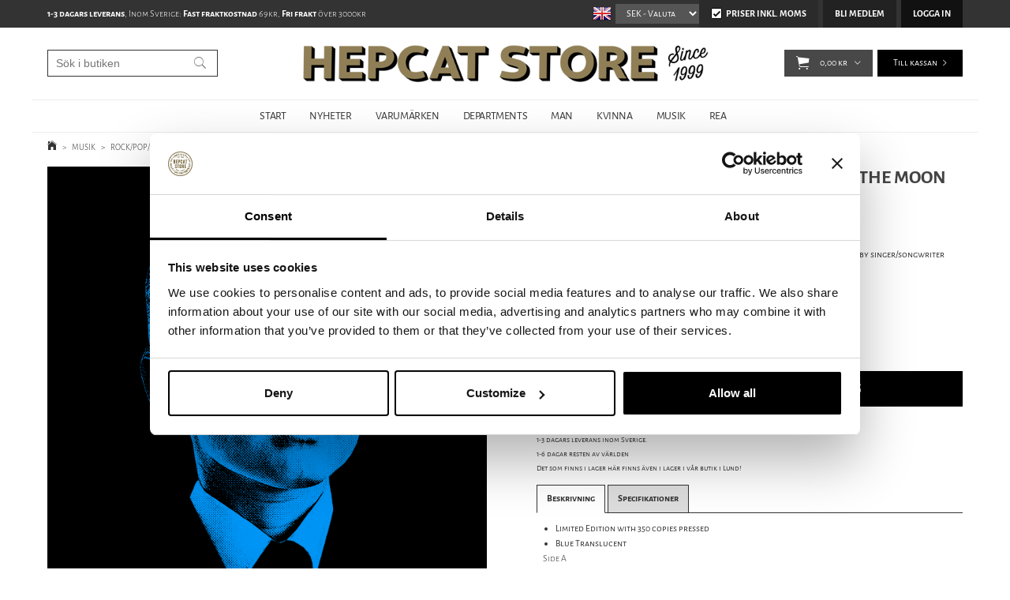

--- FILE ---
content_type: text/html; charset=utf-8
request_url: https://www.hepcat.se/sv/musik/rockpopindie/first-boy-on-the-moon-first-boy-on-the-moon--blue--lp
body_size: 29016
content:

      <!DOCTYPE html>
      <html lang="sv" class="page-showproduct culture-sv ff-under-cart-active">
      <head id="ctl00_Head1">
<meta name="twitter:card" content="product" />
<meta name="twitter:title" content="First Boy On The Moon - First Boy On The Moon (Blue) - LP | Sverige" />
<meta name="twitter:description" content="First Boy On The Moon - First Boy On The Moon (Blue) - LP från HepCat Store i Lund. Snabba leveranser och fri frakt över 3000kr. Betala säkert med kreditkort, faktura, swish eller kontant i butiken. " />
<meta name="twitter:image" content="https://www.hepcat.se/pub_images/large/FirstBoyLPFront.jpg?timestamp=1673954682" />
<meta name="twitter:data1" content="249,00&amp;nbsp;kr" />
<meta name="twitter:label1" content="Price" />
<meta property="og:title" content="First Boy On The Moon - First Boy On The Moon (Blue) - LP | Sverige" />
<meta property="og:type" content="product" />
<meta property="og:url" content="https://www.hepcat.se/sv/musik/first-boy-on-the-moon-first-boy-on-the-moon--blue--lp" />
<meta property="og:image" content="https://www.hepcat.se/pub_images/large/FirstBoyLPFront.jpg?timestamp=1673954682" />
<meta property="og:description" content="First Boy On The Moon - First Boy On The Moon (Blue) - LP från HepCat Store i Lund. Snabba leveranser och fri frakt över 3000kr. Betala säkert med kreditkort, faktura, swish eller kontant i butiken. " />
<meta property="og:price:amount" content="249.00" />
<meta property="og:price:currency" content="SEK" /><script type="application/ld+json">
{"@context":"https://schema.org","@type":"Product","name":"First Boy On The Moon - First Boy On The Moon (Blue) - LP","description":"First Boy On The Moon - First Boy On The Moon (Blue) - LP från HepCat Store i Lund. Snabba leveranser och fri frakt över 3000kr. Betala säkert med kreditkort, faktura, swish eller kontant i butiken. ","image":"https://www.hepcat.se/pub_images/original/FirstBoyLPFront.jpg?timestamp=1673954682","category":"ROCK/POP/INDIE","mpn":"MANIC0121","offers":{"@type":"Offer","url":"https://www.hepcat.se/sv/musik/first-boy-on-the-moon-first-boy-on-the-moon--blue--lp","availability":"https://schema.org/InStock","price":"249.00","priceCurrency":"SEK"},"productID":"MANIC0121","sku":"MANIC0121"}
</script>		<meta http-equiv="Content-Type" content="text/html; charset=utf-8" />
		<meta name="Description" content="First Boy On The Moon - First Boy On The Moon (Blue) - LP från HepCat Store i Lund. Snabba leveranser och fri frakt över 3000kr. Betala säkert med kreditkort, faktura, swish eller kontant i butiken. " />
		<meta name="Keywords" content="Manic Records, First Boy On The Moon - First Boy On The Moon (Blue) - LP " />
<link href="/SystemScripts/jquery/fancybox/jquery.fancybox.css" rel="stylesheet" type="text/css" />
<link href="/M1/Production/css/style.css" rel="stylesheet" type="text/css" />
<link href="/M1/Production/css/extra.css" rel="stylesheet" type="text/css" />
<link href="/M1/Production/css/stylefastcheckout.css" rel="stylesheet" type="text/css" />
<link href="/SystemCss/jquery-ui-custom.css" rel="stylesheet" type="text/css" />

          <script src="/bundle/jshead?v=5YJlCo1tIWjvJzMGCOhKk5uetmcSyMdZj3isgmySddo1"></script>

        <script>var JetshopData={"ChannelInfo":{"Active":1,"Total":1,"Data":{"1":{"Name":"Default","Cultures":["en-GB","sv-SE"],"DefaultCulture":"en-GB","Currencies":["SEK","EUR","GBP","NOK","DKK","USD"],"DefaultCurrency":"SEK"}}},"ProductId":44435,"CategoryId":1087,"NewsId":0,"ManufacturerId":0,"PageId":0,"Language":"sv","Culture":"sv-SE","Currency":"SEK","CurrencyDecimalSeparator":",","CurrencySymbol":"kr","CurrencyDisplay":"n $","VatIncluded":true,"BreadCrumbs":[["MUSIK","/sv/musik"],["ROCK/POP/INDIE","/sv/musik/rockpopindie"],["First Boy On The Moon - First Boy On The Moon (Blue) - LP","/sv/musik/rockpopindie/first-boy-on-the-moon-first-boy-on-the-moon--blue--lp"]],"CategoryTemplate":0,"PriceList":"Standard","PriceListId":"6e62c45e-a2a0-4573-ba64-c4fad116b6d8","IsLoggedIn":false,"IsStage":false,"IsStartPage":false,"IsCheckoutHttps":false,"ConnectedCategories":[{"Name":"MUSIK","Permalink":"/sv/musik"},{"Name":"VINYL","Permalink":"/sv/musik/vinyl"},{"Name":"12\" / LP Vinyl Records","Permalink":"/sv/musik/vinyl/12"},{"Name":"ROCK/POP/INDIE","Permalink":"/sv/musik/rockpopindie"}],"CanonicalCategoryId":150,"CanonicalBreadCrumbs":["www.hepcat.se","","sv","musik","rockpopindie","first-boy-on-the-moon-first-boy-on-the-moon--blue--lp"],"Urls":{"CountryRootUrl":"/","CheckoutUrl":"/checkout","StageCheckoutUrl":"/stage/checkout","ServicesUrl":"/Services","MyPagesUrl":"/my-pages","StageMyPagesUrl":"/stage/my-pages","LoginUrl":"/login","StageLoginUrl":"/stage/login","SignupUrl":"/signup","SignoutUrl":"/signout","MyPagesOrdersUrl":"/my-pages/orders","MyPagesOrderdetailsUrl":"/my-pages/orderdetails","MyPagesSettingsUrl":"/my-pages/settings","TermsAndConditionsUrl":"/campaigns/cyber-monday","CartServiceUrl":"/Services/CartInfoService.asmx/LoadCartInfo"},"Translations":{"Quantity":"Antal","PlusVAT":"moms tillkommer med","Price":"Pris","ProceedToCheckout":"Till kassan","OnlyAvailableInWarehouse":"Endast i butik","OnlyAvailableInWebshop":"Endast på webben","Menu":"Meny","GettingCart":"Hämtar kundvagnen...","ContinueShopping":"Fortsätt handla","ViewCart":"Se kundvagn","YourShoppingCart":"Din kundvagn","Article":"Artikel","Total":"Summa","TotalItems":"Summa artiklar","Cart":"Kundvagn","ResponsiveMyPages_OrderCartRecreationItemErrorNotBuyable":"{0} - Ej köpbar","ResponsiveMyPages_OrderCartRecreationItemErrorOutOfStock":"{0} - Ej i lager","FilterMobileShowFilter":"Filtrera efter","FilterNoMatch":"Inga träffar med","FilterOk":"Välj","FilterReset":"Återställ filter","FilterSearch":"Sök på","FilterAllSelected":"Alla valda","FilterApplyFilter":"Visa produkter","FilterSelectAll":"Välj alla","FilterSelected":"Valda","FilterStockStatus":"Lagerstatus","FilterYes":"Ja","FilterYourChoices":"Dina val","AddingItemToCart":"Lägger varan i kundvagnen...","FilterLoadMoreProducts":"Ladda fler produkter","FilterMaxPrice":"Pris upp till","FilterMinPrice":"Pris från","Sort_SubName":"Underproduktnamn","Search":"Sök","Sort_ArticleNumber":"Artikelnummer","Sort_Bestseller":"Bästsäljare","Sort_Custom":"Custom","FilterBuyButton":"Köp","FilterClose":"Stäng","FilterInfoButton":"Info","IncludingVAT":"varav moms","ItemNumber":"Artikelnummer","Sort_DateAdded":"Tillagd","Sort_Name":"Produktnamn","Sort_Price":"Pris"},"Images":{"44435":["FirstBoyLPFront.jpg?timestamp=1673954682","FirstBoyLPBack(1).jpg?timestamp=1673954688","FirstBoyLPdisk.jpg?timestamp=1673954695"]},"Products":{},"CustomerGroups":null,"SelectedFilters":{"SearchTerm":null,"ListValues":{},"MultiLevelListValues":{},"SpanValues":{},"BoolValues":{},"OrderBy":null,"SortDirection":null},"Order":null,"Customer":{"FirstName":null,"LastName":null,"Email":null,"HasSubscribed":false,"Identifier":null,"MemberNumber":null,"ExternalCustomerId":null,"CheckMemberStatus":false},"ProductInfo":{"ArticleNumber":"MANIC0121","Name":"First Boy On The Moon - First Boy On The Moon (Blue) - LP","SubName":"Manic Records","Images":["FirstBoyLPFront.jpg?timestamp=1673954682","FirstBoyLPBack(1).jpg?timestamp=1673954688","FirstBoyLPdisk.jpg?timestamp=1673954695"],"StockStatus":"I lager","StockStatusId":1,"IsBuyable":true,"Vat":0.25000000,"Price":199.20,"PriceIncVat":249.00,"DiscountPrice":null,"DiscountPriceIncVat":null,"Attributes":null,"DistributionPackageSize":1,"FreightClassID":1},"DateTime":"2026-01-19T02:17:40+01:00"};</script><script type="text/javascript" src="/SystemScripts/jlib.js"></script>
          <script src="/bundle/jsbody?v=GmkY9Tyf-NYU-juSeQ3EBA6bb0hm8_yvuGsAsHQuDEo1"></script>

        <script type="text/javascript">
var UserIsTimeoutTitle = 'Din session är ej längre aktiv';
var UserIsTimeoutMessage = 'Sidan kommer laddas om pga inaktivitet.';
function ReloadAfterTimeout() {
window.location = 'https://www.hepcat.se/sv/musik/rockpopindie/first-boy-on-the-moon-first-boy-on-the-moon--blue--lp';}
; function systemResetTimeout(){
                        clearTimeout(window.systemTimeoutChecker);
                        window.systemTimeoutChecker=setTimeout(function(){ UserIsTimeout(UserIsTimeoutTitle, UserIsTimeoutMessage, ReloadAfterTimeout); },1190000);
                    };</script>
<script async defer src="https://www.googletagmanager.com/gtag/js?id=G-DKEW0CYDYB"></script>
<script>
  window.dataLayer = window.dataLayer || [];
  function gtag(){ dataLayer.push(arguments); }
  gtag('js', new Date());
  gtag('config', 'G-DKEW0CYDYB', { 'groups': 'GA4', 'send_page_view': false, 'currency': 'SEK' });
</script>
<script async defer src="https://www.googletagmanager.com/gtm.js?id=GTM-TTTP7L2"></script>
<script>window.dataLayer = window.dataLayer || [];
window.dataLayer.push({ 'gtm.start': new Date().getTime(), 
event: 'gtm.js'});
</script>


<script type="text/javascript">
    hrq = window.hrq || [];
    hrq.push(function(sdk) {
        if (!Cookiebot.consent.marketing) {
            sdk.setTrackingOptOut(true);
        }
    });
</script>

<!-- STANDARD FILES -->
<meta name="viewport" content="width=device-width, initial-scale=1.0" />
<link href="/M1/Production/css/font-awesome.min.css?v=2" rel="stylesheet" type="text/css">





<script>
$('link[href="/M1/Production/css/style.css"]').remove();
</script>

<link rel='stylesheet' href='/M1/Production/css/responsive-base.css?v=20210617v3' type='text/css' /> 

<!--[if lt IE 9]>
<script src="/M1/Stage/scripts/shiv-html5.js"></script>
<script src="/M1/Stage/scripts/shiv-cssMatcher.js"></script>
<script src="/M1/Stage/scripts/shiv-rem.js"></script>
<script src="/M1/Stage/scripts/shiv-selector.js"></script>
<script src="/M1/Stage/scripts/shiv-mediaQuery.js"></script>
<![endif]-->



<link rel='stylesheet' href='/M1/Production/css/custom.css?v=20251113v5' type='text/css'  /> 
<script src='/M1/Production/scripts/responsive-base-libraries.js?v=180609'></script>
<script src='/M1/Production/scripts/responsive-base-core.js?v=180609'></script>
<script src='/M1/Production/scripts/responsive-base-modules.js?v=20231010-2'></script>
<script src='/M1/Production/scripts/responsive-base-views.js?v=180609'></script>
<script src='/M1/Production/scripts/hepcat.js?v=181108'></script>


<link rel="icon" href="/favicon.ico" sizes="48x48" >
<link rel="icon" href="/pub_docs/files/favicon.svg" sizes="any" type="image/svg+xml">
<link rel="apple-touch-icon" href="/apple-touch-icon.png"/>
<link rel="manifest" href="/site.webmanifest.txt" />
<link rel="mask-icon" href="/pub_docs/files/safari-pinned-tab.svg" color="black">



<link rel="canonical" href="https://www.hepcat.se/sv/musik/first-boy-on-the-moon-first-boy-on-the-moon--blue--lp" /><link href="/WebResource.axd?d=[base64]&amp;t=639038744997570154" type="text/css" rel="stylesheet" /><link href="/WebResource.axd?d=[base64]&amp;t=639038744997570154" type="text/css" rel="stylesheet" /><title>
	First Boy On The Moon - First Boy On The Moon (Blue) - LP | Sverige
</title></head>
      <body id="ctl00_bdy" class="one-column hide-left-area">
      <form method="post" action="/sv/musik/rockpopindie/first-boy-on-the-moon-first-boy-on-the-moon--blue--lp" onsubmit="javascript:return WebForm_OnSubmit();" id="aspnetForm" autocomplete="off">
<div class="aspNetHidden">
<input type="hidden" name="__EVENTTARGET" id="__EVENTTARGET" value="" />
<input type="hidden" name="__EVENTARGUMENT" id="__EVENTARGUMENT" value="" />
<input type="hidden" name="__LASTFOCUS" id="__LASTFOCUS" value="" />
<input type="hidden" name="ctl00_main_ctl00_ctl00_tabContent_ClientState" id="ctl00_main_ctl00_ctl00_tabContent_ClientState" value="{&quot;ActiveTabIndex&quot;:-1,&quot;TabEnabledState&quot;:[true,true],&quot;TabWasLoadedOnceState&quot;:[false,false]}" />
<input type="hidden" name="__VIEWSTATE" id="__VIEWSTATE" value="/[base64]/[base64]/dGltZXN0YW1wPTE2NzM5NTQ2ODgfFAXgAWphdmFzY3JpcHQ6SURfQ2hhbmdlSW1hZ2UoJ2ltZ0lEJywgJ2N0bDAwX21haW5fY3RsMDBfY3RsMDBfY3RsMDJfaGxJRCcsICcvcHViX2ltYWdlcy9sYXJnZS9GaXJzdEJveUxQQmFjaygxKS5qcGc/[base64]/[base64]/////[base64]/////D2TXvmE0gSkGlyYQfcHmSIKBkJtMSWe2GfgoybjRmMkFTg==" />
</div>

<script type="text/javascript">
//<![CDATA[
var theForm = document.forms['aspnetForm'];
function __doPostBack(eventTarget, eventArgument) {
    if (!theForm.onsubmit || (theForm.onsubmit() != false)) {
        theForm.__EVENTTARGET.value = eventTarget;
        theForm.__EVENTARGUMENT.value = eventArgument;
        theForm.submit();
    }
}
//]]>
</script>


<script src="/WebResource.axd?d=1SYVfJI6ZauwFssmlmHfNFfV2fP_mPLZIsXfhhSOQWlAieGZhfRVAMUnLUlujp9NCXYnIfJUp6TchDNIJYEekDmtcakbh5CRZ_KvInU4dJM1&amp;t=638942282805310136" type="text/javascript"></script>

<script type="text/javascript">function SelectAttribute(n,sval) { $("[id$='ddlAttribute"+n+"']").val(sval).trigger('change'); }$(document).ready(function() {if( $("[id$='ddlAttribute2']").length > 0 ){$("[id$='ddlAttribute2']").trigger('change');}else{$("[id$='ddlAttribute1']").trigger('change');}});</script>
<script src="/ScriptResource.axd?d=A9jFfkDZABZ4gFMPkZwZQZm_ZyJtkt7E7yyly3He_rhbu6x1DaoiFVTUozzHB1B0lYxg_IXzMCVa8SOQmKGA4p-v9b1SDeVXLyWb4CG9gY8xh_XMBIhJfBs0bapeqncLGOvPasXo1WBb03usSqRnQDatxgQ3UFpaKNAEoWEGKKk1&amp;t=ffffffffe6692900" type="text/javascript"></script>
<script src="/ScriptResource.axd?d=2tCO-XTNAXurvhh_aKP1PuNx_WR3LXcvGrKuvF0lp_7QR1x5EG-6oqZb9S-GiYS4Qllpvqza_5ONUG8hrIql8mo7wZsOKGdtodxvfuAAP_PET2k6MJtTTNQsKa2e4Dnb7_ojgS2BvbX9PZNHvCuT3X4macDblfhrJ-c7oJTUtLkcVOiJPC78cYzIZvMAXc3D0&amp;t=32e5dfca" type="text/javascript"></script>
<script src="/ScriptResource.axd?d=jBEYVaD3FEzjc5wz-jw1R31Mf_3ord9DMddrwpOUibxHms30eWlBpGEk2xgtjhTdLTZ4jwS4WYjU3LwQ2URGpvEpvYmqKR_10IvZshoX5h6gpTLoBD6skIo7CX4HIige10BLt1JekP58thoRHfk4YKK08MaH7M4vlScP1z7gwxF6P4LUKbzpB3YEx4lgIM920&amp;t=32e5dfca" type="text/javascript"></script>
<script src="/ScriptResource.axd?d=[base64]&amp;t=ffffffffce68e30b" type="text/javascript"></script>
<script src="../../../SystemScripts/Product.js?v=4" type="text/javascript"></script>
<script src="/ScriptResource.axd?d=[base64]&amp;t=ffffffffce68e30b" type="text/javascript"></script>
<script src="/ScriptResource.axd?d=[base64]&amp;t=ffffffffce68e30b" type="text/javascript"></script>
<script src="/ScriptResource.axd?d=pTCmGQXYXBvhwnp3sB8z8XqIi8r44qOqJFIuKzOCj0C-dLpmI8i-1Ozf9ZwLdvsMnuJjiL5F-8u_MPQt_3fuzatZIDopUAmHhoSZISzqwq1cyFO8ghjSxSt1qSDkzbZWsSpPsRiEeTTlQLazsd1gLwau-x8D9YYFL1VSRpNCdwUS36h6K4fFzyHPlDkEasmI0&amp;t=7d5986a" type="text/javascript"></script>
<script src="/ScriptResource.axd?d=OYVyBk1GzkWMYuGfM8q5BoRrmXC1k51ujc8c3lAbhHhgEX9pyXAhH0DR7CibSKHDI2ntDFp6_o5pAkHHNqGo8uYRP3tmeXdkAtvbwTVZbXEuv4fqgHEON9X9l4L9Jjsg7JI9Kf9wRdjGpd3DpLXkewvyeMTS40IBXhyPoXgyRAE1&amp;t=7d5986a" type="text/javascript"></script>
<script src="/ScriptResource.axd?d=9ocHRzy7CHwoKZtriLgZDOxZ2aiDcAGSE4fV4X0H0fMc2cosEmlyXTUYQlrDPvkPBRLUS-uwUCRRMxmQRIeqRV3WVIkA-_n3Y8bLiIrl2aGcaDdFWizDDaU1EuF-Sn98QopC_d_2BlMze7dVJac3mZ-MNLqC12mNMaA8rEmB97g1&amp;t=7d5986a" type="text/javascript"></script>
<script src="/ScriptResource.axd?d=jUXnz37GA_P7dFEuLIIw40z5Gj070DGPa4_TcLt55ZMjoATi_tMlzSmnjiS6SjOO2TNaWaevyZcE6XzGIn5cDvhFq0z5U-kuf4IkV7GWKm-RCbJN6mckP_7QM0Y3GKwmxlrJXfqOalsfGFZjEdiNGvZ0bBX7VM2-BJGDL-XDOFk1&amp;t=7d5986a" type="text/javascript"></script>
<script src="/ScriptResource.axd?d=YnFE_EtgooYmlAFJ5QJaev6o6n1-xAXZMIJIfja0r-RzcHk9cmVjZFqkFvFPHCEQSorWehY5bj6N-HQmPGHzBEQIJXNwUgcDDEGRVPFauIMbeT6MpPqBNlBKTmGX9PahP-uDfIygWOi0lE5RldNYqyHyTs0l1U6HRxp6s_b1NMU1&amp;t=7d5986a" type="text/javascript"></script>
<script src="/ScriptResource.axd?d=gErpbTt43r9NDZD4IxQjHS3-HiOfBzjfDKubyvMBTsNrtpWXUkDaUAcVnLjvTKSSOl9XU6VF3k_AFZG2TYH18Z0J9bvt2AX2FMsoj59h_QqaSdTQyhhT6ckt4y6pn6uNzuC3TXQd7aDwGoD8dl-aZ3T_PyzvK9aTNQQfZBfqcZvnoRaSPKY88bcyOIKyYdEh0&amp;t=7d5986a" type="text/javascript"></script>
<script src="/ScriptResource.axd?d=[base64]&amp;t=ffffffffce68e30b" type="text/javascript"></script>
<script src="/ScriptResource.axd?d=6-2P9rp5UlYkdkcvLdGDfybcOtCALabJ2_s0cfLXWFxituTDU7S_jmurX3zTF5enf6gJvHQwQGyvaOonFvRLdkF2Cmsecry0dd49vFw3_L2IGsTym2Ok4PSTyjXv1xyu_rWF5rbuFDVa39367_329yVAXnBHcC1IhOo8hfxUbDk1&amp;t=7d5986a" type="text/javascript"></script>
<script src="/ScriptResource.axd?d=Z4OdJxLV5w5fqmWZ-stJ-4lPJ3ZWT3R8tB8Dv45asfJoYJG1PePMwFWbypECkmXeIUAUUHV_3Ec7YNJ_la5h9i2EF76inLccfza5QOnl5wOSVaMrg2H8qpLHim1VIcpVn_YhSPjYaSLqhU8YPEnTUzYwN40l0PNQ0ORrhYrjvoOUOgNNopYDdZS5npP4b9if0&amp;t=7d5986a" type="text/javascript"></script>
<script src="/ScriptResource.axd?d=Xvn9xuOrOJ7Bpcye8PZ4pmrYG1jpN1DKhpetCs7JKesvxZFI7Ygz34mHtCY2Y4rQ_uw5gspilGxB8Q8hr3txymbno0GrALrxIQUgdsgChc_RTPT7DGNXH6rAiCpBFtutXegZ63OJUkly2jdtYjXcgU9rNUCAZXx3zFlz4QUtwxw1&amp;t=7d5986a" type="text/javascript"></script>
<script src="../../../Services/General.asmx/js" type="text/javascript"></script>
<script type="text/javascript">
//<![CDATA[
function WebForm_OnSubmit() {
if (typeof(ValidatorOnSubmit) == "function" && ValidatorOnSubmit() == false) return false;
return true;
}
//]]>
</script>

			<div class="aspNetHidden">

				<input type="hidden" name="__VIEWSTATEGENERATOR" id="__VIEWSTATEGENERATOR" value="C65414BD" />
				<input type="hidden" name="__EVENTVALIDATION" id="__EVENTVALIDATION" value="/wEdAA4oG4DveA90SQDXm9Kbsk4xo3DMAmmU6A6k3kMamGa2zxpEkPfUu/RfizVOhUEEKqtsOeg+53wFLvPS4OT52HfaWVauvYMiMJ21xzFF54BpeJXQP73ca8WQH7YGZDNSVWSw9hrxAkNzZbscCf1NGicYkgtZ2t1L1mT5PxVd9291DFtgwuwz0OztIsV2Ijf7NvIOEXwjaUcvoGElmEcsh7BxC8/HgBFQ1glmpsdbnLGjcGF3W6OMJoHo5Mbd7DTDqH31z9P+m7lkxEcNqNzKzvHxLw2JnUGtADSphEoXicA8E7/C1DQpQ56EQ6iS6OdawBmno1xuM1URJdla7NR6bUkP" />
			</div>
      <script type="text/javascript">
//<![CDATA[
Sys.WebForms.PageRequestManager._initialize('ctl00$sm', 'aspnetForm', [], [], [], 90, 'ctl00');
//]]>
</script>


      <script type="text/javascript">
        var alertText = 'Du m\u00E5ste fylla i minst tv\u00E5 tecken';
      </script>


<div id="cip"><div id="ctl00_cip_tag">

</div><div id="ctl00_cip_anShow">

</div><div id="ctl00_cip_anClose">

</div></div>

<div class="popup-info-box">
    <div class="popup-info-box-close">
    </div>
    <div class="popup-info-box-content">
    </div>
</div>


<div id="document-wrapper" class="clear">
    <div id="page-top">
    </div>
    <div id="main-wrapper" class="clear">
        <div id="wrapper-page">
            <div id="wrapper-page-content">

                <div id="top-bar">
                    <div class="inner">
                        <div id="ctl00_itc">
				<div class="InfoTextWrapper"><p><strong>1-3 dagars leverans</strong>, Inom Sverige: <strong>Fast fraktkostnad</strong> 69kr, <strong>Fri frakt</strong> över 3000kr</p></div>
			</div>
                        <div class="culture-selector-wrapper">
                            


    <span>
        <input type="image" name="ctl00$cultureSelector$ctl00$ctl00$cultureSelector" id="ctl00_cultureSelector_ctl00_ctl00_cultureSelector" title="Engelska" class="culture-selector-clickable" src="../../../images/flags/en-GB.png" alt="Engelska" onclick="javascript:WebForm_DoPostBackWithOptions(new WebForm_PostBackOptions(&quot;ctl00$cultureSelector$ctl00$ctl00$cultureSelector&quot;, &quot;&quot;, true, &quot;&quot;, &quot;&quot;, false, false))" />
    </span>






    <span>
        <input type="image" name="ctl00$cultureSelector$ctl01$ctl00$cultureSelector" id="ctl00_cultureSelector_ctl01_ctl00_cultureSelector" disabled="disabled" title="Svenska" class="aspNetDisabled culture-selector-current" src="../../../images/flags/sv-SE.png" alt="Svenska" />
    </span>




                        </div>
                        <div class="currency-selector-wrapper" role="listbox" aria-label="Currency">
                            <span></span><select onchange="javascript:Services.general.SetDisplayCurrency($(this).children(':selected').html())" id='currencySelectorDropdown'><span id="ctl00_ctl02_ctl01_ctl00_spanCurrencySelectorItem" class="CurrencySelectorItem selected">
    
    <span id="ctl00_ctl02_ctl01_ctl00_labOption"><option selected='selected'>SEK</option></span>
</span><span id="ctl00_ctl02_ctl02_ctl00_spanCurrencySelectorItem" class="CurrencySelectorItem">
    
    <span id="ctl00_ctl02_ctl02_ctl00_labOption"><option>EUR</option></span>
</span><span id="ctl00_ctl02_ctl03_ctl00_spanCurrencySelectorItem" class="CurrencySelectorItem">
    
    <span id="ctl00_ctl02_ctl03_ctl00_labOption"><option>GBP</option></span>
</span><span id="ctl00_ctl02_ctl04_ctl00_spanCurrencySelectorItem" class="CurrencySelectorItem">
    
    <span id="ctl00_ctl02_ctl04_ctl00_labOption"><option>NOK</option></span>
</span><span id="ctl00_ctl02_ctl05_ctl00_spanCurrencySelectorItem" class="CurrencySelectorItem">
    
    <span id="ctl00_ctl02_ctl05_ctl00_labOption"><option>DKK</option></span>
</span><span id="ctl00_ctl02_ctl06_ctl00_spanCurrencySelectorItem" class="CurrencySelectorItem">
    
    <span id="ctl00_ctl02_ctl06_ctl00_labOption"><option>USD</option></span>
</span></select>
                        </div>
                        <div class="vat-selector-wrapper" >
                            <div class="vat-selector-wrapper">
    <span class="vat-selector-input">
        <input id="ctl00_ctl03_ctl00_ctl00_vatSelectorChkVAT" type="checkbox" name="ctl00$ctl03$ctl00$ctl00$vatSelectorChkVAT" checked="checked" onclick="javascript:setTimeout(&#39;__doPostBack(\&#39;ctl00$ctl03$ctl00$ctl00$vatSelectorChkVAT\&#39;,\&#39;\&#39;)&#39;, 0)" />
    </span>
    <span class="vat-selector-label">
        <span id="ctl00_ctl03_ctl00_ctl00_VatSelectorLabel">Priser inkl. moms</span>
    </span>
</div>
                        </div>
                    </div>
                </div>

                <div id="desktop-nav">
                    <div class="inner">
                        <nav class="desktop-category-nav mega-menu">
                            <div class="page-list">
                                <div id="ctl00_ctl04_ctl00_ctl00_pnlPageLinkWrapper" class="page-link-wrapper pagelink1">
				
    <a id="ctl00_ctl04_ctl00_ctl00_hlPage" class="page-link" href="/"><span class="link-spacer-left"><span id="ctl00_ctl04_ctl00_ctl00_labSeparator"></span></span><span id="ctl00_ctl04_ctl00_ctl00_labText" class="link-text">START</span><span class="link-spacer-right"></span></a>

			</div><div id="ctl00_ctl04_ctl01_ctl00_pnlPageLinkWrapper" class="page-link-wrapper pagelink2">
				
    <a id="ctl00_ctl04_ctl01_ctl00_hlPage" class="page-link" href="/sv/nyheter-sida"><span class="link-spacer-left"><span id="ctl00_ctl04_ctl01_ctl00_labSeparator"></span></span><span id="ctl00_ctl04_ctl01_ctl00_labText" class="link-text">NYHETER</span><span class="link-spacer-right"></span></a>

			</div><div id="ctl00_ctl04_ctl02_ctl00_pnlPageLinkWrapper" class="page-link-wrapper pagelink3">
				
    <a id="ctl00_ctl04_ctl02_ctl00_hlPage" class="page-link" href="/sv/varumarken" target="_top"><span class="link-spacer-left"><span id="ctl00_ctl04_ctl02_ctl00_labSeparator"></span></span><span id="ctl00_ctl04_ctl02_ctl00_labText" class="link-text">VARUMÄRKEN</span><span class="link-spacer-right"></span></a>

			</div><div id="ctl00_ctl04_ctl03_ctl00_pnlPageLinkWrapper" class="page-link-wrapper pagelink4">
				
    <a id="ctl00_ctl04_ctl03_ctl00_hlPage" class="page-link" href="/sv/departments" target="_top"><span class="link-spacer-left"><span id="ctl00_ctl04_ctl03_ctl00_labSeparator"></span></span><span id="ctl00_ctl04_ctl03_ctl00_labText" class="link-text">DEPARTMENTS</span><span class="link-spacer-right"></span></a>

			</div><div id="ctl00_ctl04_ctl04_ctl00_pnlPageLinkWrapper" class="page-link-wrapper pagelink5">
				
    <a id="ctl00_ctl04_ctl04_ctl00_hlPage" class="page-link" href="/sv/man" target="_top"><span class="link-spacer-left"><span id="ctl00_ctl04_ctl04_ctl00_labSeparator"></span></span><span id="ctl00_ctl04_ctl04_ctl00_labText" class="link-text">MAN</span><span class="link-spacer-right"></span></a>

			</div><div id="ctl00_ctl04_ctl05_ctl00_pnlPageLinkWrapper" class="page-link-wrapper pagelink6">
				
    <a id="ctl00_ctl04_ctl05_ctl00_hlPage" class="page-link" href="/sv/kvinna" target="_top"><span class="link-spacer-left"><span id="ctl00_ctl04_ctl05_ctl00_labSeparator"></span></span><span id="ctl00_ctl04_ctl05_ctl00_labText" class="link-text">KVINNA</span><span class="link-spacer-right"></span></a>

			</div><div id="ctl00_ctl04_ctl06_ctl00_pnlPageLinkWrapper" class="page-link-wrapper pagelink7">
				
    <a id="ctl00_ctl04_ctl06_ctl00_hlPage" class="page-link" href="/sv/musik" target="_top"><span class="link-spacer-left"><span id="ctl00_ctl04_ctl06_ctl00_labSeparator"></span></span><span id="ctl00_ctl04_ctl06_ctl00_labText" class="link-text">MUSIK</span><span class="link-spacer-right"></span></a>

			</div><div id="ctl00_ctl04_ctl07_ctl00_pnlPageLinkWrapper" class="page-link-wrapper pagelink8">
				
    <a id="ctl00_ctl04_ctl07_ctl00_hlPage" class="page-link" href="/sv/erbjudande" target="_top"><span class="link-spacer-left"><span id="ctl00_ctl04_ctl07_ctl00_labSeparator"></span></span><span id="ctl00_ctl04_ctl07_ctl00_labText" class="link-text">REA</span><span class="link-spacer-right"></span></a>

			</div>
                            </div>
                            <ul id="category-navigation" class="category-navigation lv1"><li class="lv1 pos1 first has-subcategories"><a href="/sv/departments">Departments</a><ul class="lv2"><li class="lv2 pos1 first"><a href="/sv/departments/klader">#Kläder</a></li><li class="lv2 pos2"><a href="/sv/departments/boardshorts">Boardshorts</a></li><li class="lv2 pos3"><a href="/sv/departments/jackor-ytterplagg">Jackor & ytterplagg</a></li><li class="lv2 pos4"><a href="/sv/departments/jeans">Jeans</a></li><li class="lv2 pos5"><a href="/sv/departments/stickat">Stickat</a></li><li class="lv2 pos6"><a href="/sv/departments/byxor">Byxor</a></li><li class="lv2 pos7"><a href="/sv/departments/shorts">Shorts</a></li><li class="lv2 pos8"><a href="/sv/departments/break">#break</a></li><li class="lv2 pos9"><a href="/sv/departments/skjortor">Skjortor</a></li><li class="lv2 pos10"><a href="/sv/departments/trojor">Tröjor</a></li><li class="lv2 pos11"><a href="/sv/departments/t-shirts">T-shirts</a></li><li class="lv2 pos12"><a href="/sv/departments/underklader">Underkläder</a></li><li class="lv2 pos13"><a href="/sv/departments/vastar">Västar</a></li><li class="lv2 pos14"><a href="/sv/departments/klad-accessoarer">Kläd Accessoarer</a></li><li class="lv2 pos15"><a href="/sv/departments/barn">Barn</a></li><li class="lv2 pos16"><a href="/sv/departments/head-footwear-dept">#Skor & Hattar</a></li><li class="lv2 pos17 has-subcategories"><a href="/sv/departments/skor-kangor">Skor & kängor</a><ul class="lv3"><li class="lv3 pos1 first"><a href="/sv/departments/skor-kangor/kangor">Kängor</a></li><li class="lv3 pos2"><a href="/sv/departments/skor-kangor/skor">SKOR</a></li><li class="lv3 pos3"><a href="/sv/departments/skor-kangor/sneakers">SNEAKERS</a></li><li class="lv3 pos4 last"><a href="/sv/departments/skor-kangor/skovard">SKOVÅRD</a></li></ul></li><li class="lv2 pos18 has-subcategories"><a href="/sv/departments/hattar-kepsar">Hattar & kepsar</a><ul class="lv3"><li class="lv3 pos1 first"><a href="/sv/departments/hattar-kepsar/hattar">Hattar</a></li><li class="lv3 pos2"><a href="/sv/departments/hattar-kepsar/kepsar">Kepsar</a></li><li class="lv3 pos3"><a href="/sv/departments/hattar-kepsar/mossor">Mössor</a></li><li class="lv3 pos4 last"><a href="/sv/departments/hattar-kepsar/trucker-kepsar">TRUCKERKEPSAR</a></li></ul></li><li class="lv2 pos19"><a href="/sv/departments/tillbehor">#Tillbehör</a></li><li class="lv2 pos20"><a href="/sv/departments/accessoarer">Accessoarer</a></li><li class="lv2 pos21"><a href="/sv/departments/vaskor">Väskor</a></li><li class="lv2 pos22"><a href="/sv/departments/smycken-1">Smycken</a></li><li class="lv2 pos23"><a href="/sv/departments/optik">Solglasögon</a></li><li class="lv2 pos24"><a href="/sv/departments/klockor">Klockor</a></li><li class="lv2 pos25"><a href="/sv/departments/planbocker">Plånböcker</a></li><li class="lv2 pos26"><a href="/sv/departments/home-decor-dept">#Borta & Hemma</a></li><li class="lv2 pos27"><a href="/sv/departments/hem-inredning">Heminredning</a></li><li class="lv2 pos28"><a href="/sv/departments/outdoor-living">Friluftslivsutrustning</a></li><li class="lv2 pos29"><a href="/sv/departments/har-kropp-skagg">#hår, kropp & skägg</a></li><li class="lv2 pos30"><a href="/sv/departments/har-grooming">Hår & grooming</a></li><li class="lv2 pos31"><a href="/sv/departments/ride">#ride</a></li><li class="lv2 pos32"><a href="/sv/departments/cycklar">Cyklar</a></li><li class="lv2 pos33"><a href="/sv/departments/motorcykel">Motorcykel</a></li><li class="lv2 pos34"><a href="/sv/departments/skateboard">Skateboard</a></li><li class="lv2 pos35"><a href="/sv/departments/visuellt">#visuellt</a></li><li class="lv2 pos36"><a href="/sv/departments/konst-affischer">Konst & affischer</a></li><li class="lv2 pos37"><a href="/sv/departments/bocker">Böcker</a></li><li class="lv2 pos38 last"><a href="/sv/departments/tidningar">Tidningar</a></li></ul></li><li class="lv1 pos2 has-subcategories"><a href="/sv/varumarken">Varumärken</a><ul class="lv2"><li class="lv2 pos1 first"><a href="/sv/varumarken/break">#Main brands</a></li><li class="lv2 pos2"><a href="/sv/varumarken/allevol">Allevol</a></li><li class="lv2 pos3"><a href="/sv/varumarken/the-ampal-creative">The Ampal Creative</a></li><li class="lv2 pos4"><a href="/sv/varumarken/astoflex">Astorflex Skor</a></li><li class="lv2 pos5"><a href="/sv/varumarken/barebones-living">Barebones Living</a></li><li class="lv2 pos6"><a href="/sv/varumarken/black-pearl-creations">Black Pearl Creations</a></li><li class="lv2 pos7"><a href="/sv/varumarken/bright-shoemakers">Bright Shoemakers</a></li><li class="lv2 pos8"><a href="/sv/varumarken/brixton-ltd">Brixton</a></li><li class="lv2 pos9"><a href="/sv/varumarken/darn-tough">Darn Tough</a></li><li class="lv2 pos10"><a href="/sv/varumarken/edwin-jeans">Edwin Jeans</a></li><li class="lv2 pos11"><a href="/sv/varumarken/break-1">#break</a></li><li class="lv2 pos12"><a href="/sv/varumarken/filson">Filson</a></li><li class="lv2 pos13"><a href="/sv/varumarken/the-flat-head">The Flat Head</a></li><li class="lv2 pos14"><a href="/sv/varumarken/fleurs-de-bagne">Fleurs De Bagne</a></li><li class="lv2 pos15"><a href="/sv/varumarken/freenote-cloth">Freenote Cloth</a></li><li class="lv2 pos16"><a href="/sv/varumarken/frizmworks">Frizmworks</a></li><li class="lv2 pos17"><a href="/sv/varumarken/good-on">Good On</a></li><li class="lv2 pos18"><a href="/sv/varumarken/hepcat-store">HepCat Store</a></li><li class="lv2 pos19"><a href="/sv/varumarken/indigofera">Indigofera Jeans</a></li><li class="lv2 pos20"><a href="/sv/varumarken/iron-resin">Iron & Resin</a></li><li class="lv2 pos21"><a href="/sv/varumarken/break-2">#break</a></li><li class="lv2 pos22"><a href="/sv/varumarken/lee">Lee 101</a></li><li class="lv2 pos23"><a href="/sv/varumarken/lund-surf-club">Lund Surf Club</a></li><li class="lv2 pos24"><a href="/sv/varumarken/maglificio-grp">Maglificio GRP</a></li><li class="lv2 pos25"><a href="/sv/varumarken/manifattura-ceccarelli">Manifattura Ceccarelli</a></li><li class="lv2 pos26"><a href="/sv/varumarken/merz-b-schwanen-1">Merz b Schwanen</a></li><li class="lv2 pos27"><a href="/sv/varumarken/op-jewellery">O.P Jewellery</a></li><li class="lv2 pos28"><a href="/sv/varumarken/pendleton">Pendleton Woolen Mills</a></li><li class="lv2 pos29"><a href="/sv/varumarken/playboy-footwear">Playboy Skor</a></li><li class="lv2 pos30"><a href="/sv/varumarken/prequel">Prequel Garments</a></li><li class="lv2 pos31"><a href="/sv/varumarken/break-3">#break</a></li><li class="lv2 pos32"><a href="/sv/varumarken/red-wing">Red Wing Skor</a></li><li class="lv2 pos33"><a href="/sv/varumarken/sns-herning">S.N.S. Herning</a></li><li class="lv2 pos34"><a href="/sv/varumarken/stance">Stance Strumpor</a></li><li class="lv2 pos35"><a href="/sv/varumarken/stetson">Stetson</a></li><li class="lv2 pos36"><a href="/sv/varumarken/stevenson-overall-co">Stevenson Overall Co.</a></li><li class="lv2 pos37"><a href="/sv/varumarken/sunray-sportswear">Sunray Sportswear</a></li><li class="lv2 pos38"><a href="/sv/varumarken/tellason">Tellason</a></li><li class="lv2 pos39"><a href="/sv/varumarken/yeti">YETI</a></li><li class="lv2 pos40"><a href="/sv/varumarken/y2-leather">Y2 Leather</a></li><li class="lv2 pos41 last"><a href="/sv/varumarken/more-brands-1">Fler Varumärken</a></li></ul></li><li class="lv1 pos3 has-subcategories"><a href="/sv/man">MAN</a><ul class="lv2"><li class="lv2 pos1 first"><a href="/sv/man/klader">#Kläder</a></li><li class="lv2 pos2"><a href="/sv/man/boardshorts">BOARDSHORTS</a></li><li class="lv2 pos3"><a href="/sv/man/byxor">BYXOR</a></li><li class="lv2 pos4"><a href="/sv/man/jackor-ytterplagg">JACKOR & YTTERPLAGG</a></li><li class="lv2 pos5"><a href="/sv/man/jeans">JEANS</a></li><li class="lv2 pos6"><a href="/sv/man/stickat">STICKAT</a></li><li class="lv2 pos7"><a href="/sv/man/skjortor">SKJORTOR</a></li><li class="lv2 pos8"><a href="/sv/man/break">#break</a></li><li class="lv2 pos9"><a href="/sv/man/shorts">SHORTS</a></li><li class="lv2 pos10"><a href="/sv/man/trojor">TRÖJOR</a></li><li class="lv2 pos11"><a href="/sv/man/t-shirts">T-SHIRTS</a></li><li class="lv2 pos12"><a href="/sv/man/underklader">UNDERKLÄDER</a></li><li class="lv2 pos13"><a href="/sv/man/vastar">VÄSTAR</a></li><li class="lv2 pos14"><a href="/sv/man/kladaccessoarer">KLÄDERACCESSOARER</a></li><li class="lv2 pos15"><a href="/sv/man/balten">BÄLTEN</a></li><li class="lv2 pos16"><a href="/sv/man/tillbehor">#Tillbehör</a></li><li class="lv2 pos17"><a href="/sv/man/accessoarer">ACCESSOARER</a></li><li class="lv2 pos18"><a href="/sv/man/vaskor">VÄSKOR</a></li><li class="lv2 pos19"><a href="/sv/man/planbocker">PLÅNBÖCKER</a></li><li class="lv2 pos20"><a href="/sv/man/smycken">SMYCKEN</a></li><li class="lv2 pos21"><a href="/sv/man/visuellt">#hattar & skor</a></li><li class="lv2 pos22 has-subcategories"><a href="/sv/man/skor-kangor">SKOR & KÄNGOR</a><ul class="lv3"><li class="lv3 pos1 first"><a href="/sv/man/skor-kangor/kangor">KÄNGOR</a></li><li class="lv3 pos2"><a href="/sv/man/skor-kangor/skor">SKOR</a></li><li class="lv3 pos3"><a href="/sv/man/skor-kangor/sneakers">SNEAKERS</a></li><li class="lv3 pos4 last"><a href="/sv/man/skor-kangor/skovard">SKOVÅRD</a></li></ul></li><li class="lv2 pos23 last has-subcategories"><a href="/sv/man/hattar-kepsar">HATTAR & KEPSAR</a><ul class="lv3"><li class="lv3 pos1 first"><a href="/sv/man/hattar-kepsar/hattar">HATTAR</a></li><li class="lv3 pos2"><a href="/sv/man/hattar-kepsar/kepsar">KEPSAR</a></li><li class="lv3 pos3"><a href="/sv/man/hattar-kepsar/mossor">MÖSSOR</a></li><li class="lv3 pos4 last"><a href="/sv/man/hattar-kepsar/trucker-kepsar">TRUCKER KEPSAR</a></li></ul></li></ul></li><li class="lv1 pos4"><a href="/sv/kvinna">KVINNA</a></li><li class="lv1 pos5 active"><a href="/sv/musik">MUSIK</a></li><li class="lv1 pos6"><a href="/sv/erbjudande">REA</a></li><li class="lv1 pos7"><a href="/sv/record-store-day">Record Store Day 2026 18 april</a></li><li class="lv1 pos8"><a href="/sv/hepcat-day">HepCat Day 2026 - 30 maj</a></li><li class="lv1 pos9 has-subcategories"><a href="/sv/kampanjer">Kampanjer</a><ul class="lv2"><li class="lv2 pos1 first"><a href="/sv/kampanjer/final-size-outlet">Final Size Outlet</a></li><li class="lv2 pos2"><a href="/sv/kampanjer/cd-on-black-friday">CD skivor på Black Friday 2024</a></li><li class="lv2 pos3"><a href="/sv/kampanjer/sale-10">Rea 10%</a></li><li class="lv2 pos4"><a href="/sv/kampanjer/sale-15">Rea 15%</a></li><li class="lv2 pos5"><a href="/sv/kampanjer/sale-20">Rea 20%</a></li><li class="lv2 pos6"><a href="/sv/kampanjer/sale-25">Rea 25%</a></li><li class="lv2 pos7"><a href="/sv/kampanjer/sale-30">Rea 30%</a></li><li class="lv2 pos8"><a href="/sv/kampanjer/sale-40">Rea 40%</a></li><li class="lv2 pos9"><a href="/sv/kampanjer/sale-50">Rea 50%</a></li><li class="lv2 pos10"><a href="/sv/kampanjer/sale-60">Rea 60%</a></li><li class="lv2 pos11"><a href="/sv/kampanjer/sale-70">Rea 70%</a></li><li class="lv2 pos12 last"><a href="/sv/kampanjer/end-of-season-sale">End of season sale</a></li></ul></li><li class="lv1 pos10"><a href="/sv/xxl">Jackor Skjortor västar T-shirts mm i stora storlekar</a></li><li class="lv1 pos11"><a href="/sv/recommended">Rekommenderade</a></li><li class="lv1 pos12 has-subcategories"><a href="/sv/special-selection">Veckans varor</a><ul class="lv2"><li class="lv2 pos1 first"><a href="/sv/special-selection/basic-t-shirts-and-henleys">Basic T-Shirts and Henleys</a></li><li class="lv2 pos2"><a href="/sv/special-selection/kit-of-the-week">Veckans outfit</a></li><li class="lv2 pos3"><a href="/sv/special-selection/seasonal-picks">Säsongens val</a></li><li class="lv2 pos4"><a href="/sv/special-selection/misc">diverse</a></li><li class="lv2 pos5 last"><a href="/sv/special-selection/waxed-clothing">Vaxade kläder</a></li></ul></li><li class="lv1 pos13"><a href="/sv/skate-shop-day">Skate Shop Day 2025</a></li><li class="lv1 pos14 last"><a href="/sv/fathers-day-gift-guide">Father's Day Gift Guide</a></li></ul>
                        </nav>
                    </div>
                </div>

                <header id="header">

                    <div class="inner">
                        <div class="left-side menu-buttons">
                            <a id="menu-button" class="header-button">
                                <span class="icon" role="button" aria-label="menue"></span>
                                <span class="text"></span>
                            </a>
                            <a id="search-button" class="header-button">
                                <span class="icon" role="button" aria-label="Search"></span>
                            </a>
                        </div>
						<a href="\" class="logo-mobile" role="button" aria-label="menue"><img  src="/pub_images/original/hepcatstorefrontmobil.png" alt="HepCat Store mobile logo" title="HepCat Store" /></a>		
                        <div class="logo-wrapper">
    <div class="logo-header">
        <span id="ctl00_ctl05_ctl00_ctl00_labTitle"></span></div>
    <div class="logo-body">
        <input type="image" name="ctl00$ctl05$ctl00$ctl00$imgLogo" id="ctl00_ctl05_ctl00_ctl00_imgLogo" title="HepCat Store" src="/production/images/hepcat-store-logo-2024.png" alt="HepCat Store" onclick="javascript:WebForm_DoPostBackWithOptions(new WebForm_PostBackOptions(&quot;ctl00$ctl05$ctl00$ctl00$imgLogo&quot;, &quot;&quot;, true, &quot;&quot;, &quot;&quot;, false, false))" />
    </div>
    <div class="logo-footer"></div>
</div>

                        <div id="ctl00_searchBox" DisplayType="Basic" class="search-box-wrapper">
				<div class="search-box-header">S&#246;k i butiken</div><div class="search-box-body"><div class="search-box-input"><input name="ctl00$searchBox$tbSearch" id="ctl00_searchBox_tbSearch" type="search" placeholder="Sök i butiken" /><input type="hidden" name="ctl00$searchBox$elasticSearchEnabled" id="ctl00_searchBox_elasticSearchEnabled" /></div><div class="search-box-button"><a id="ctl00_searchBox_SearchBoxButton" class="search-icon" title="Search" href="javascript:DoSearch(&#39;/searchresults&#39;, &#39;ctl00_searchBox_tbSearch&#39;, &quot;Du m\u00E5ste fylla i minst tv\u00E5 tecken&quot;, 20);"><img src="../../../M1/Production/images/buttons/sv-SE/search.png" /></a></div></div><div class="search-box-footer"></div>
			</div>
                        <div class="right-side menu-buttons">
                            <a id="cart-button" class="header-button">
                                <span class="items"></span>
                                <span class="icon" role="button" aria-label="shopping cart"></span>
                                <span class="sum"></span>
                                <span class="text"></span>
                                <span class="text-items"></span>
                            </a>
                            <div id="customer-care-wrapper" class="user-wrapper">
                                <a id="customer-care-button" class="header-button" href="#" >
                                    <span class="icon" aria-label="customer care"></span>
                                    <span class="text"></span>
                                </a>
                                <div class="customer-care-box user-box" >
                                    <div class="cart-arrow"></div>
                                    <div class="content"></div>
                                </div>
                            </div>
                        </div>
                    </div>

                    
<div class="small-cart-wrapper">
    <div class="small-cart-header">
        <span><span id="ctl00_Cart1_ctl00_ctl00_SmallCartHeaderLabel">Kundvagn</span></span>
    </div>
    <div id="ctl00_Cart1_ctl00_ctl00_SmallCartBody" class="small-cart-body">
        <div class="small-cart-items">
             <span class="small-cart-items-label"><span id="ctl00_Cart1_ctl00_ctl00_SmallCartItemsLabel">Antal varor</span></span>
             <span class="small-cart-items-value">0</span>
             <span class="small-cart-items-suffix"><span id="ctl00_Cart1_ctl00_ctl00_SmallCartItemsPcs">st</span></span>
        </div>
        <div id="ctl00_Cart1_ctl00_ctl00_SmallCartSumPanel" class="small-cart-sum">
				
            <span class="small-cart-sum-label"><span id="ctl00_Cart1_ctl00_ctl00_SmallCartSummaLabel">Summa</span></span>
            <span class="small-cart-sum-value">0,00 kr</span>
        
			</div>
    </div>
    

<div class="SmallCartButtons">
    <a class="button checkout-text button-disabled" id="ctl00_Cart1_ctl00_ctl00_CartNavigation_ctl00_ctl00_CheckoutButton" rel="nofollow"><span>Till kassan</span></a>
    <a class="button mypages-text button-disabled" id="ctl00_Cart1_ctl00_ctl00_CartNavigation_ctl00_ctl00_MyPagesButton" rel="nofollow"><span>Mina sidor</span></a>
    <a class="button login-text" id="ctl00_Cart1_ctl00_ctl00_CartNavigation_ctl00_ctl00_LoginText" href="https://www.hepcat.se/login?ReturnURL=%2fsv%2fmusik%2frockpopindie%2ffirst-boy-on-the-moon-first-boy-on-the-moon--blue--lp" rel="nofollow"><span>Logga in</span></a>
    
</div>
    
    <div class="small-cart-footer">
    </div>
</div>
                    <div id='FreeFreight_Cart' onclick='SwitchExpand(this);'></div>
			

                </header>

                <div class="marquee"></div>
                
      <div id="content-wrapper" >
    
                <div id="sub-nav-wrapper">
                    <a class="breadcrumb-link" href="/sv/musik">MUSIK</a><span class="breadcrumb-spacer"> > </span><a class="breadcrumb-link" href="/sv/musik/rockpopindie">ROCK/POP/INDIE</a><span class="breadcrumb-spacer"> > </span><a class="breadcrumb-link" href="/sv/musik/rockpopindie/first-boy-on-the-moon-first-boy-on-the-moon--blue--lp">First Boy On The Moon - First Boy On The Moon (Blue) - LP</a>
                </div>
                <div id="left-area">
                    <div class="content">
                        <div class="nav"></div>
                    </div>
                </div>
                <div id="main-area">
                    <div class="content">
                        <!-- Column 2 -->
                        


        
      <div id="ctl00_main_ctl00_ctl00_pnlProductPanel">
				
    

        <div class="product-images"><div id="ctl00_main_ctl00_ctl00_pnlImages">
					<div id="ctl00_main_ctl00_ctl00_pnlShowProductImage" class="show-product-image">
						<img id='FrontImage' itemprop='image' src='/pub_images/original/FirstBoyLPFront.jpg?timestamp=1673954682' alt='FirstBoyLPFront' title='FirstBoyLPFront' style='border:0px' class='photo' onclick='javascript:ID_ChangeLargeImage(null);' />
					</div><div class="ProductImagesBody"><input name="ctl00$main$ctl00$ctl00$ctl02$hdnID" type="hidden" id="ctl00_main_ctl00_ctl00_ctl02_hdnID" value="/pub_images/original/FirstBoyLPFront.jpg?timestamp=1673954682" /><div><div class="BigProductImageHeader"></div><div class="BigProductImageBody"><div class="BigProductImage"><a id="ctl00_main_ctl00_ctl00_ctl02_hlID" onclick="javascript:ID_ChangeLargeImage(&#39;ctl00_main_ctl00_ctl00_ctl02_hdnID&#39;);" style="cursor:pointer;"></a></div></div><div class="BigProductImageFooter"></div></div><div class="ProductImageClickMessage"><span>(Klicka för en större bild)</span></div><div class="ProductThumbnailsWrapper"><div class="ProductThumbnailsHeader"></div><div class="ProductThumbnailsBody"><a class="ProductThumbnail ProductThumbnailFirst" rel="https://www.hepcat.se/pub_images/original/FirstBoyLPFront.jpg?timestamp=1673954682" onclick="javascript:ID_ChangeImage(&#39;imgID&#39;, &#39;ctl00_main_ctl00_ctl00_ctl02_hlID&#39;, &#39;/pub_images/large/FirstBoyLPFront.jpg?timestamp=1673954682&#39;, &#39;FirstBoyLPFront.jpg%3ftimestamp%3d1673954682&#39;, &#39;ctl00_main_ctl00_ctl00_ctl02_hdnID&#39;);" style="cursor:pointer;"><img title="FirstBoyLPFront" src="/pub_images/thumbs/FirstBoyLPFront.jpg?timestamp=1673954682" alt="FirstBoyLPFront" /></a><a class="ProductThumbnail" rel="https://www.hepcat.se/pub_images/original/FirstBoyLPBack(1).jpg?timestamp=1673954688" onclick="javascript:ID_ChangeImage(&#39;imgID&#39;, &#39;ctl00_main_ctl00_ctl00_ctl02_hlID&#39;, &#39;/pub_images/large/FirstBoyLPBack(1).jpg?timestamp=1673954688&#39;, &#39;FirstBoyLPBack(1).jpg%3ftimestamp%3d1673954688&#39;, &#39;ctl00_main_ctl00_ctl00_ctl02_hdnID&#39;);" style="cursor:pointer;"><img title="FirstBoyLPBack(1)" src="/pub_images/thumbs/FirstBoyLPBack(1).jpg?timestamp=1673954688" alt="FirstBoyLPBack(1)" /></a><a class="ProductThumbnail" rel="https://www.hepcat.se/pub_images/original/FirstBoyLPdisk.jpg?timestamp=1673954695" onclick="javascript:ID_ChangeImage(&#39;imgID&#39;, &#39;ctl00_main_ctl00_ctl00_ctl02_hlID&#39;, &#39;/pub_images/large/FirstBoyLPdisk.jpg?timestamp=1673954695&#39;, &#39;FirstBoyLPdisk.jpg%3ftimestamp%3d1673954695&#39;, &#39;ctl00_main_ctl00_ctl00_ctl02_hdnID&#39;);" style="cursor:pointer;"><img title="FirstBoyLPdisk" src="/pub_images/thumbs/FirstBoyLPdisk.jpg?timestamp=1673954695" alt="FirstBoyLPdisk" /></a></div><div class="ProductThumbnailsFooter"></div></div></div>
				</div></div>



        <div class="product-description">
            <h1 class="product-page-header"><span id="ctl00_main_ctl00_ctl00_labName" data-productId="44435">First Boy On The Moon - First Boy On The Moon (Blue) - LP</span></h1>
            <h2 class="product-subname"><span id="ctl00_main_ctl00_ctl00_labSubName">Manic Records</span></h2> 
            <div class="product-short-description"><span id="ctl00_main_ctl00_ctl00_labShortDescription" class="product-short-description-label display-block">Debut from the Swedish Indie band based in Malmö and formed in November 2019 by singer/songwriter David Pedroza. <br /><br /></span></div>

            <div class="inner">
                <div class="product-unit"><span id="ctl00_main_ctl00_ctl00_labUnitLabel" class="product-unit-label">Enhet:</span><span id="ctl00_main_ctl00_ctl00_labUnit" class="product-unit-value">st.</span></div>
            </div>

            <div class="product-comments"><div class="product-comments-header"></div><div class="product-comments-body"><div id="ctl00_main_ctl00_ctl00_pnlComment">

				</div></div><div class="product-comments-footer"></div></div>
            <div id="ctl00_main_ctl00_ctl00_pnlSpecification" class="product-specification-wrapper">
					<span id="ctl00_main_ctl00_ctl00_labSpecParams" class="product-specification-params"></span>
				</div>
            <a id="ctl00_main_ctl00_ctl00_hlCategory" class="CategoryLinkWrapper"></a>
            <div class="product-attributes"><div class="product-attributes-1"><span id="ctl00_main_ctl00_ctl00_labAttribute1"></span><span id="ctl00_main_ctl00_ctl00_rfvAttr1" style="visibility:hidden;"></span></div><div class="product-attributes-2"><span id="ctl00_main_ctl00_ctl00_labAttribute2"></span><span id="ctl00_main_ctl00_ctl00_rfvAttr2" style="visibility:hidden;"></span></div><div class="product-attributes-params"><input type="hidden" name="ctl00$main$ctl00$ctl00$labDDParams" id="ctl00_main_ctl00_ctl00_labDDParams" value="[]" /><input type="hidden" name="ctl00$main$ctl00$ctl00$labDDAttr" id="ctl00_main_ctl00_ctl00_labDDAttr" value="[]" /></div></div>

            <div class="purchase-block">
                <div class="purchase-block-header"></div>
                <div class="purchase-block-body">
                    <div class="purchase-block-stock"><span id="ctl00_main_ctl00_ctl00_labStockStatus" class="stock-status-label">Lagerstatus:</span><span id="ctl00_main_ctl00_ctl00_labStockStatusText" class="stock-status-value"><span class="MaskedInStockCssClass"><span>I lager</span></span></span></div>
                	<div class="product-article-number"><span id="ctl00_main_ctl00_ctl00_labArticleNumber" class="product-article-number-label">Artikelnummer:</span><span id="ctl00_main_ctl00_ctl00_labArticleNo" class="product-article-number-value identifier">MANIC0121</span></div>
                    <div class="purchase-block-price"><div id="ctl00_main_ctl00_ctl00_PriceOffer" class="purchase-block-price-amount">
					<span id="ctl00_main_ctl00_ctl00_labPrice" class="price" itemprop="price" content="249.00">249,00</span><span id="ctl00_main_ctl00_ctl00_labPrice2" class="currency" itemprop="currency" content="SEK">kr</span><span id="ctl00_main_ctl00_ctl00_labPriceUnit" class="purchase-block-price-unit"> / st.</span>
				</div><span class="purchase-block-price-previous"><span id="ctl00_main_ctl00_ctl00_labPreviousPrice" class="purchase-block-price-previous-amount"></span><span id="ctl00_main_ctl00_ctl00_labPriceUnitPrev" class="purchase-block-price-previous-unit"></span></span></div>
                   <div class="product-discount-in-percentage"><span id="ctl00_main_ctl00_ctl00_labDiscountPercentagePrefix" class="discount-percentage-prefix"></span><span id="ctl00_main_ctl00_ctl00_labDiscountPercentage" class="discount-percentage"></span><span id="ctl00_main_ctl00_ctl00_labDiscountPercentageSuffix" class="discount-percentage-suffix"></span></div>
                    
                    <div class="purchase-block-quantity"><div id="ctl00_main_ctl00_ctl00_pnlQuantity" style="visibility:visible;">
					<span id="ctl00_main_ctl00_ctl00_labQuantity">St:</span><input name="ctl00$main$ctl00$ctl00$FirstItemQuantity" type="text" id="FirstItemQuantity" value="1" class="purchase-block-quantity-value" onkeydown="if(event.which || event.keyCode){ if ((event.which == 13) || (event.keyCode == 13)) { return false; } }" />
				</div></div>
                    <div class="purchase-block-buy"><div id="ctl00_main_ctl00_ctl00_pnlAddToCart" style="visibility:visible;">
					<a class="buy-button" id="ctl00_main_ctl00_ctl00_AddToCart" onclick="AddItemToCart(this,'ctl00_main_ctl00', '44435', 'sv-SE', null, null, false);"><span>L&#228;gg i varukorg</span></a>
				</div></div>
                    
                    
                </div>

                <div class="purchase-block-footer"></div>
            </div>
 

            <div class="product-description-footer"></div>
			
        </div>

        <div class="product-tabs"><div id="ctl00_main_ctl00_ctl00_pnlTabsWrapper">
					<div id="ctl00_main_ctl00_ctl00_tabContent" style="visibility:hidden;">
						<div id="ctl00_main_ctl00_ctl00_tabContent_header" class="ajax__tab_header">
							<span id="ctl00_main_ctl00_ctl00_tabContent_pnlProductDescription_tab" class="ajax__tab"><span class="ajax__tab_outer"><span class="ajax__tab_inner"><a class="ajax__tab_tab" id="__tab_ctl00_main_ctl00_ctl00_tabContent_pnlProductDescription" href="#" style="text-decoration:none;"><span>Beskrivning</span></a></span></span></span><span id="ctl00_main_ctl00_ctl00_tabContent_pnlProductSpecifications_tab" class="ajax__tab"><span class="ajax__tab_outer"><span class="ajax__tab_inner"><a class="ajax__tab_tab" id="__tab_ctl00_main_ctl00_ctl00_tabContent_pnlProductSpecifications" href="#" style="text-decoration:none;"><span>Specifikationer</span></a></span></span></span>
						</div><div id="ctl00_main_ctl00_ctl00_tabContent_body" class="ajax__tab_body" style="display:block;">
							<div id="ctl00_main_ctl00_ctl00_tabContent_pnlProductDescription" class="ajax__tab_panel">
								<div id="ctl00_main_ctl00_ctl00_tabContent_pnlProductDescription_productDescription" class="description"><ul><li>Limited Edition with 350 copies pressed</li><li>Blue Translucent</li></ul><p>Side A<br />1        Drown It Out<br />2        Straight Up With You<br />3        The Truth<br />4        First Boy On The Moon<br />5        All Right Already<br /><br />Side B<br />1        Grim Reaper<br />2        If This Isn't Love<br />3        What Alice Was Talking About<br />4        Pretty Vicious</p></div>
							</div><div id="ctl00_main_ctl00_ctl00_tabContent_pnlProductSpecifications" class="ajax__tab_panel" style="display:none;visibility:hidden;">
								<div class="template-wrapper">
									<div class="templateRow Band templatetype-string"><span class="templateItemTitle">Band</span><span class="templateItemData">First Boy On The Moon</span></div><div class="templateAlternateRow Genre templatetype-string"><span class="templateItemTitle">Genre</span><span class="templateItemData">Rock</span></div><div class="templateRow Media templatetype-string"><span class="templateItemTitle">Media</span><span class="templateItemData">LP</span></div><div class="templateAlternateRow Limited templatetype-string"><span class="templateItemTitle">Ltd</span><span class="templateItemData">Colored Vinyl</span></div><div class="templateRow A-Z templatetype-string"><span class="templateItemTitle">A-Z</span><span class="templateItemData">F</span></div>
								</div>
							</div>
						</div>
					</div>
				</div></div>
        <div class="product-toolbar"><div id="ctl00_main_ctl00_ctl00_pnlSendTip" class="product-toolbar-image-wrapper product-toolbar-sendtip">

				</div><div class="product-toolbar-image-wrapper product-toolbar-print"><a id="ctl00_main_ctl00_ctl00_hlPrint" onclick="CreatePrinterFriendlyUrl(&#39;/ShowProductPrint.aspx&#39;, &#39;44435&#39;, &#39;ctl00_main_ctl00_ctl00_labPrice&#39;, &#39;ctl00_main_ctl00&#39;, &#39;1053&#39;, &#39;SEK&#39;)"><img id="ctl00_main_ctl00_ctl00_imgPrint" title="Skriv ut" class="toolbar-image" onmouseover="this.src=&#39;/Production/images/print-hover.png&#39;" onmouseout="this.src=&#39;/Production/images/print.png&#39;" src="/Production/images/print.png" alt="Skriv ut" /></a></div><div class="product-toolbar-image-wrapper product-toolbar-showimage"><a id="ctl00_main_ctl00_ctl00_hlImageToolbar" onclick="javascript:ID_ChangeLargeImage(null);"><img id="ctl00_main_ctl00_ctl00_imgShowImage" title="Visa stor bild" class="toolbar-image" onmouseover="this.src=&#39;/Production/images/show-large-image-hover.png&#39;" onmouseout="this.src=&#39;/Production/images/show-large-image.png&#39;" src="/Production/images/show-large-image.png" alt="Visa stor bild" /></a></div><div class="product-toolbar-image-wrapper product-toolbar-blog"><div class="blogcontrol-wrapper"></div></div><div class="product-toolbar-image-wrapper product-toolbar-pdf"><a id="ctl00_main_ctl00_ctl00_hlPDF" onclick="CreatePDFFriendlyUrl(&#39;/ShowProductPrint.aspx&#39;, &#39;44435&#39;, &#39;ctl00_main_ctl00_ctl00_labPrice&#39;, &#39;ctl00_main_ctl00&#39;)"><img id="ctl00_main_ctl00_ctl00_imgPdf" title="PDF" class="ProductToolbarPdfDownloadImage" onmouseover="this.src=&#39;/Production/images/pdf-hover.png&#39;" onmouseout="this.src=&#39;/Production/images/pdf.png&#39;" src="/Production/images/pdf.png" alt="PDF" /></a></div><div class="social-media"></div></div>
 
        
      
			</div>
      
    

<div id="aw-productbox-k5b72d3f5e05181490f7600ce"></div>
<div id="aw-productbox-k5b4f429fe051816f46c1b4b7"></div>
<div id="aw-productbox-k5b72d3f5e05181490f7600cf"></div>
<div id="aw-productbox-k5b4f429fe051816f46c1b4b5"></div>

       
      <div class="product-page-back-link"><a id="ctl00_main_ctl00_ctl00_hlBack" title="Tillbaka" href="javascript:history.go(-1);">Tillbaka</a></div>
    
  <div class="product-page-footer">
</div>




                    </div>

                    <!-- Loading overlay has to be inside content wrapper beacuse right now we are only suporting overlay on the main content -->
                    <div id='loadingOverlay' style='display: none; position: absolute; background: #fff; z-index: 9999'>
                        <img id='imgLoad' style='position: absolute;' src='/m1/production/images/responsive-base/ajax-loader-big.gif' />
                    </div>
                </div>
                
                
      </div>
    
            </div>
        </div>
    </div>
<div class="sharethis-inline-share-buttons"></div>
    <footer id="page-footer">
        <div id="ctl00_nlsu" class="newsletter-box-wrapper box-wrapper">
				<div class="newsletter-box-header box-header"><span>Nyhetsbrev</span></div><div class="newsletter-box-body box-body" onkeypress="javascript:return WebForm_FireDefaultButton(event, &#39;ctl00_nlsu_ibEmail&#39;)">
					<div class="newsletter-box-text">Jag vill prenumerera p&#229; nyhetsbrevet</div><div class="newsletter-box-radio"><div class="newsletter-box-radio-subscribe"><input id="ctl00_nlsu_register" type="radio" name="ctl00$nlsu$newsLetterSignup" value="register" checked="checked" /><label>Registrera</label></div><div class="newsletter-box-radio-unsubscribe"><input id="ctl00_nlsu_unregister" type="radio" name="ctl00$nlsu$newsLetterSignup" value="unregister" /><label>Avregistrera</label></div></div><div class="newsletter-box-input"><input name="ctl00$nlsu$tbEmail" type="text" id="ctl00_nlsu_tbEmail" placeholder="Ange e-postadress" /></div><div class="newsletter-box-button"><a class="button" id="ctl00_nlsu_ibEmail"><span>OK</span></a></div><div style="clear:both;"><span id="ctl00_nlsu_lblResult"></span></div>
				</div><div class="newsletter-box-footer box-footer"></div>
			</div>
        <div id="footer-upper">
            <div id="ctl00_footerControlFooterArea" class="footer2-wrapper">
				<div class="footer2-header"></div><div class="footer2-body"><p><!-- TrustBox widget - Starter --></p>
<div class="trustpilot-widget" data-locale="sv-SE" data-template-id="5613c9cde69ddc09340c6beb" data-businessunit-id="5916e5250000ff0005a25ebd" data-style-height="100%" data-style-width="100%" data-theme="light"><a href="https://se.trustpilot.com/review/hepcat.se" rel="noopener" target="_blank">Trustpilot</a></div>
<p><!-- End TrustBox widget --></p>
<p><br /><br /></p>
<a class="anchorhl" name="open"></a>
<table style="width: 1024px; height: 200px;" border="0" cellspacing="0" cellpadding="0">
<tbody>
<tr>
<td rowspan="2">
<div id="open2" class="openinghours" style="text-align: center;">
<p><strong>VI HAR ÖPPET</strong></p>
<p>mån-fredag 10-18<br />lördag 10-14</p>
<p class="devianthours"><b>Event & avvikande tider</b><br />





</p>
<p style="text-align: center;"><strong><a href="/sv/varumarken/hepcat-store" target="_self">HepCat Store Evenemang</a><br /></strong></p>

<p style="text-align: center;"><strong><a href="/sv/kontakta-oss" target="_self">Hitta till HepCat Store</a><br /></strong></p>
</div>
</td>

<td align="center" valign="middle"><a title="HepCat Store Brand Stamp" href="/" target="_blank"><img style="vertical-align: middle;" title="HepCat Store Brand Stamp" src="/pub_images/large/HepCat-Store-since-1999-logo.png" alt="HepCat Store Brand Stamp" height="150" width="150"></a></td>


<td align="center" valign="middle"><a title="HepCat Store on Google Maps" href="https://g.page/HepCatStore" target="_blank"><img style="vertical-align: middle;" title="HepCat Store on Google Maps" src="/pub_images/original/googleplus.png" alt="HepCat Store on Google Maps" height="64" width="64" /></a></td>

<td align="center" valign="middle"> <a href="http://instagram.com/hepcatstore" target="_blank"><img style="vertical-align: middle;" src="/pub_images/original/Instagram.jpg" alt="" /></a></td>
<td align="center" valign="middle"><a href="https://www.facebook.com/hepcatstore" target="_blank"><img style="vertical-align: middle;" src="/pub_images/original/Facebook.jpg" alt="" /></a></td>

<td rowspan="2" valign="top">
<p style="font-size:1.5em"><strong>INFORMATION<br /></strong><a href="/sv/kontakta-oss" rel="nofollow" target="_self">KONTAKTA OSS<br /></a><a href="/sv/kopvillkor" target="_self">KÖPVILLKOR<br /></a><a href="/sv/kopvillkor#retur" target="_self">RETURER & BYTE<br /></a><a href="https://www.hepcat.se/sv/kopvillkor#frakt" target="_self">FRAKTKOSTNAD<br /></a><a href="/sv/om-oss" target="_self">OM OSS<br /></a><a href="/sv/kopvillkor" target="_self"></a>
<a href="/sv/in-the-media" target="_self">PRESS</a>

</p>
<p><strong> </strong></p>
</td>
</tr>
<tr>
<td class="custom-newsletter" colspan="5"><strong>   NYHETSBREVS SIGN UP...............<br /><br /> </strong></td>
<td> </td>
</tr>
</tbody>
</table></div><div class="footer2-footer"></div>
			</div>
        </div>
        <div id="footer-lower">
            <div id="ctl00_footerControl" class="footer-wrapper">
				<div class="footer-header"></div><div class="footer-body"><table style="width: 1024px;" border="0">
<tbody>
<tr>
<td align="left" valign="middle">
<h2><a title="Öppna kontaktsidan" href="/sv/kontakta-oss" target="_self">Kontakta oss</a></h2>
</td>
<td align="left" valign="top">
<p><strong>TELEFONNUMMER</strong><br /><a href="tel:046-2111449">046-211 14 49</a> <br /><br /><strong>EPOST</strong><br /><a href="mailto:info@hepcat.se" target="_blank">info@hepcat.se</a> <br /><br /><strong><br /></strong></p>
</td>
<td align="left" valign="top">
<p><a href="https://g.page/HepCatStore/" target="_blank"><span><strong>BESÖKSADRESS</strong><br />HepCat Store</span></a><br /><a href="https://g.page/HepCatStore/" target="_blank"><span>Sankt Lars väg 21</span></a><br /><a href="https://g.page/HepCatStore/" target="_blank"><span>222 70 Lund</span></a></p>
<p><span><strong>POSTADRESS</strong><br />Box 1037<br />221 04 Lund</span></p>
</td>
<td align="left" valign="top"><strong>BETALNING</strong><br />Kort: Visa, Mastercard, Amex, PayPal<br />mobila plånböcker: Apple Pay och Google Pay <br />Faktura: Klarna<br />Swish i butiken: 123 36 46 262<br />Swish online med Klarna<br /></td>
<td align="left" valign="top"><strong>FRAKT</strong><br />Fast pris inom Sverige endast 69kr.<br />EU 180kr och resten 380kr.<br />Fri frakt i Sverige över 3000kr, EU 4000kr<br /> och i resten av världen över 5000kr.<br />Skickas med Post Nord & DHL</td>
<td align="left" valign="top"><strong>JURIDISK PERSON</strong><br />HepCat AB<br />ORG.NR: 556982-6711</td>
</tr>
</tbody>
</table>
<br />



<!-- TrustBox widget - Mini --> 

<div class="PayPalT">

<h2>Vi tar emot betalningar via</h2>

<img src="/pub_images/original/Apple_Pay_Mark.png" border="0" alt="Använd Apple Pay® för att betala enkelt och säkert med din iPhone eller iPad med Face ID eller Touch ID" title="HepCat Store accepterar betalningar med Apple Pay®" >

<img src="/pub_images/original/google-pay-mark.png" border="0" alt="Du kan betala med Google Pay" title="HepCat tar emot betalningar med Google Pay"> 

<img src="/pub_images/original/VISA-at-hepcat-store.png" border="0" alt="Du kan betala med VISA" title="HepCat tar emot betalningar med VISA kort"> 


<img src="/pub_images/original/Mastercard-at-HepCat-Store.png" border="0" alt="Du kan betala med Mastercard" title="HepCat tar emot betalningar med Mastercard">

<img src="/pub_images/original/American-Express-AMEX-logo-100.png" border="0" alt="Du kan betala med American Express Amex" title="HepCat tar emot betalningar med American Express Amex">


<img src="/pub_images/original/klarna-logo.png" border="0" alt="Du kan betala med Klarna" title="Handla först och betala sen med faktura från Klarna">


<img src="/pub_images/original/PayPal-logo.jpeg" border="0" alt="Du kan betala med PayPal" title="HepCat tar emot betalningar med PayPal och genom PayPal alla kort de accepterar som Visa, MasterCard, American Express, Discover, JCB, Diner's Club och EnRoute">


</div>




<div class="copyright">COPYRIGHT® 1999-2025 HepCat AB</div></div><div class="footer-footer"></div>
			</div>
        </div>

    </footer>

  <aside id="jetshop-branding">
          <div id="ctl00_jetShopLogoControl" class="infoTextLogo" style="display:none;visibility:hidden;">
				<div><img title="Webshop powered by Jetshop" src="/images/powered-by-jetshop.png" alt="Webshop powered by Jetshop" style="display:block;visibility:visible;" /></div>
			</div>
        </aside>
</div>
<div id="mobile-nav">
    <div class="inner">
        <div id='FreeFreight_LeftArea' onclick='SwitchExpand(this);'></div>
			
        <div class="nav"></div>       
    </div>
</div>
<div id="overlay-background"></div>
<div class="left-off canvas-mask"></div>
<div class="right-off canvas-mask"></div>



      
<script type="text/javascript">
//<![CDATA[
var Page_Validators =  new Array(document.getElementById("ctl00_main_ctl00_ctl00_rfvAttr1"), document.getElementById("ctl00_main_ctl00_ctl00_rfvAttr2"));
			//]]>
</script>

<script type="text/javascript">
//<![CDATA[
var ctl00_main_ctl00_ctl00_rfvAttr1 = document.all ? document.all["ctl00_main_ctl00_ctl00_rfvAttr1"] : document.getElementById("ctl00_main_ctl00_ctl00_rfvAttr1");
			ctl00_main_ctl00_ctl00_rfvAttr1.controltovalidate = "ctl00_main_ctl00_ctl00_ddlAttribute1";
			ctl00_main_ctl00_ctl00_rfvAttr1.evaluationfunction = "RequiredFieldValidatorEvaluateIsValid";
			ctl00_main_ctl00_ctl00_rfvAttr1.initialvalue = "";
			var ctl00_main_ctl00_ctl00_rfvAttr2 = document.all ? document.all["ctl00_main_ctl00_ctl00_rfvAttr2"] : document.getElementById("ctl00_main_ctl00_ctl00_rfvAttr2");
			ctl00_main_ctl00_ctl00_rfvAttr2.controltovalidate = "ctl00_main_ctl00_ctl00_ddlAttribute2";
			ctl00_main_ctl00_ctl00_rfvAttr2.evaluationfunction = "RequiredFieldValidatorEvaluateIsValid";
			ctl00_main_ctl00_ctl00_rfvAttr2.initialvalue = "";
			//]]>
</script>

			
<script type="text/javascript">
//<![CDATA[
var productParameters = [];var productAttributes = [];
var Page_ValidationActive = false;
if (typeof(ValidatorOnLoad) == "function") {
    ValidatorOnLoad();
}

function ValidatorOnSubmit() {
    if (Page_ValidationActive) {
        return ValidatorCommonOnSubmit();
    }
    else {
        return true;
    }
}
        Sys.Application.add_init(function() {
    $create(JetShop.StoreControls.AddToCartInformationPopup, {"closeAnimationID":"ctl00_cip_aeClose","closeButtonImage":"/images/InfoMsgClose.gif","closeButtonToolTipText":"Stäng","displayDuration":10000,"showAnimationID":"ctl00_cip_aeShow"}, null, null, $get("ctl00_cip_tag"));
});
Sys.Application.add_init(function() {
    $create(Sys.Extended.UI.Animation.AnimationBehavior, {"id":"ctl00_cip_aeShow","onClick":"{\"AnimationName\":\"Sequence\",\"AnimationTarget\":\"ctl00_cip_tag\",\"AnimationChildren\":[{\"AnimationName\":\"FadeIn\",\"Duration\":\".2\",\"MinimumOpacity\":\"0\",\"MaximumOpacity\":\"1\",\"AnimationChildren\":[]},{\"AnimationName\":\"Pulse\",\"Duration\":\".1\",\"Iterations\":\"2\",\"MinimumOpacity\":\"0\",\"MaximumOpacity\":\"1\",\"AnimationChildren\":[]}]}"}, null, null, $get("ctl00_cip_anShow"));
});
Sys.Application.add_init(function() {
    $create(Sys.Extended.UI.Animation.AnimationBehavior, {"id":"ctl00_cip_aeClose","onClick":"{\"AnimationName\":\"Sequence\",\"AnimationTarget\":\"ctl00_cip_tag\",\"AnimationChildren\":[{\"AnimationName\":\"Parallel\",\"Duration\":\".15\",\"Fps\":\"30\",\"AnimationChildren\":[{\"AnimationName\":\"StyleAction\",\"Attribute\":\"overflow\",\"Value\":\"hidden\",\"AnimationChildren\":[]},{\"AnimationName\":\"Scale\",\"ScaleFactor\":\"0.05\",\"Center\":\"true\",\"ScaleFont\":\"true\",\"FontUnit\":\"px\",\"AnimationChildren\":[]},{\"AnimationName\":\"FadeOut\",\"AnimationChildren\":[]},{\"AnimationName\":\"StyleAction\",\"Attribute\":\"width\",\"Value\":\"250px\",\"AnimationChildren\":[]},{\"AnimationName\":\"StyleAction\",\"Attribute\":\"height\",\"Value\":\"\",\"AnimationChildren\":[]},{\"AnimationName\":\"StyleAction\",\"Attribute\":\"fontSize\",\"Value\":\"11px\",\"AnimationChildren\":[]},{\"AnimationName\":\"StyleAction\",\"Attribute\":\"display\",\"Value\":\"none\",\"AnimationChildren\":[]}]}]}"}, null, null, $get("ctl00_cip_anClose"));
});
Sys.Application.add_init(function() {
    $create(JetShop.StoreControls.SearchBox, {"IsNonFramed":"true","SearchBoxID":"tbSearch","SearchPage":"searchresults"}, null, null, $get("ctl00_searchBox"));
});

document.getElementById('ctl00_main_ctl00_ctl00_rfvAttr1').dispose = function() {
    Array.remove(Page_Validators, document.getElementById('ctl00_main_ctl00_ctl00_rfvAttr1'));
}

document.getElementById('ctl00_main_ctl00_ctl00_rfvAttr2').dispose = function() {
    Array.remove(Page_Validators, document.getElementById('ctl00_main_ctl00_ctl00_rfvAttr2'));
}
Sys.Application.add_init(function() {
    $create(Sys.Extended.UI.TabPanel, {"headerTab":$get("__tab_ctl00_main_ctl00_ctl00_tabContent_pnlProductDescription"),"ownerID":"ctl00_main_ctl00_ctl00_tabContent","wasLoadedOnce":false}, null, {"owner":"ctl00_main_ctl00_ctl00_tabContent"}, $get("ctl00_main_ctl00_ctl00_tabContent_pnlProductDescription"));
});
Sys.Application.add_init(function() {
    $create(Sys.Extended.UI.TabPanel, {"headerTab":$get("__tab_ctl00_main_ctl00_ctl00_tabContent_pnlProductSpecifications"),"ownerID":"ctl00_main_ctl00_ctl00_tabContent","wasLoadedOnce":false}, null, {"owner":"ctl00_main_ctl00_ctl00_tabContent"}, $get("ctl00_main_ctl00_ctl00_tabContent_pnlProductSpecifications"));
});
Sys.Application.add_init(function() {
    $create(Sys.Extended.UI.TabContainer, {"activeTabIndex":0,"clientStateField":$get("ctl00_main_ctl00_ctl00_tabContent_ClientState"),"cssTheme":0,"onDemand":false,"tabStripPlacement":0,"useVerticalStripPlacement":false}, null, null, $get("ctl00_main_ctl00_ctl00_tabContent"));
});
Sys.Application.add_init(function() {
    $create(JetShop.StoreControls.NewsLetterSignUp, {"ShopTheme":"FrameworkBasic"}, null, null, $get("ctl00_nlsu"));
});
//]]>
</script>
</form>
      <script type="text/javascript">
        jlib.init();
      </script><script>dataLayer.unshift({'setAppId':'js201001603','pageCategory':'web'});</script>
<script type='text/javascript'>$('img.lazyimg').lazyload();</script>
      <!-- Google Tag Manager (noscript) -->
<noscript><iframe src="https://www.googletagmanager.com/ns.html?id=GTM-TTTP7L2" height="0" width="0" style="display:none;visibility:hidden"></iframe></noscript>
<!-- End Google Tag Manager (noscript) -->




<script async src="https://helloretailcdn.com/helloretail.js"></script>
<script>
  var culture = J && J.data && J.data.culture;
  var uuid = {};
  switch (culture) {
    case "sv-SE":
      uuid = { websiteUuid: "affbc5bd-5858-4eb3-8ca4-9f0cdc92aa95" };
      break;
    case "en-GB":
      uuid = { websiteUuid: "ca718f5b-69a6-448e-8ead-e350b3c8732b" };
      break;
    default:
      uuid = {};
      break;
  }

  window.hrq = window.hrq || [];
  hrq.push(["init", uuid]);
    hrq.push(function(sdk){
        try {
            var cartId = getCookie("JetShop_CartID");
            if (cartId) {
                fetch("/Services/Rest/v2/json/shoppingcart/" + cartId)
                    .then((response) => response.json())
                    .then((data) => {
                        var productNumbers = [];
                        var cart = data[0];
                        for (i = 0; i < cart.ProductsCart.length; i++) {
                            productNumbers.push(cart.ProductsCart[i].Articlenumber);
                        }
                        sdk.setCart({
                            total: cart.TotalProductSum,
                            url: document.location.protocol + "//" + document.location.hostname + "/externalcheckout.aspx?cartid=" + cart.CartId,
                            productNumbers: productNumbers
                        });
                    });
            }
        } catch(e) {
            console.log(e);
        }
    });
</script>

<!-- TrustBox script --> <script src="//widget.trustpilot.com/bootstrap/v5/tp.widget.bootstrap.min.js" async></script> <!-- End TrustBox script -->

<script type="application/ld+json">
  {
    "@context": "http://schema.org",
    "@type": "Organization",
    "name": "HepCat Store",
    "url": "https://www.hepcat.se",
    "address": "S:t Lars v 21, 222 70 Lund",
    "sameAs": [
      "https://www.facebook.com/hepcatstore",
      "https://www.instagram.com/hepcatstore/",
      "https://twitter.com/hepcatstore",
      "https://www.yelp.com/biz/hepcat-store-lund",
      "https://foursquare.com/hepcatstore",
      "https://www.linkedin.com/company/hepcat-store",
      "https://hepcatstore.tumblr.com/",
      "https://g.page/r/CeJug2eX-UYCEBM/",
      "https://goo.gl/maps/fWzNv4kMfFbcscut7",
      "https://www.pinterest.se/hepcatstore/",
      "https://www.trustpilot.com/review/hepcat.se",
      "https://www.songkick.com/venues/339271-hepcat-store"
    ]
  }
</script>





<script type="text/javascript">
    window.addEventListener('CookiebotOnLoad', function (e) {
        hrq = window.hrq || [];
        hrq.push(["setTrackingOptOut", !Cookiebot.consent.marketing]); 
    }, false);
 </script>


<!-- BEGIN MerchantWidget Code PAUSAD
<script id='merchantWidgetScript' src="https://www.gstatic.com/shopping/merchant/merchantwidget.js" defer></script>

<script type="text/javascript">

  merchantWidgetScript.addEventListener('load', function () {

    merchantwidget.start({
 
      position: 'RIGHT_BOTTOM',

      sideMargin: 8,

      bottomMargin: 1,

      mobileSideMargin: 4,

      mobileBottomMargin: 1

    });

  });

</script>
 END MerchantWidget Code -->






<script>
$(function(){
$("span.templateItemData:contains('---')").parent('div').hide();
});
</script>

<script type="text/javascript"> 
$(function() {
var brlink = $("link[rel='canonical']").attr("href");
brlink2 = brlink.substr(0, brlink.lastIndexOf("/")).replace(/\s*$/,"");
$('.product-subname').on('click', function () {
    window.location = brlink2;});
});
</script>




<script>
$(function() { $( "#ctl00_main_ctl00_ctl00_labPrice" ).after( '<meta itemprop="Condition" content="NewCondition" id="hltest4"/>' );});
</script>



</body>
      </html>
    